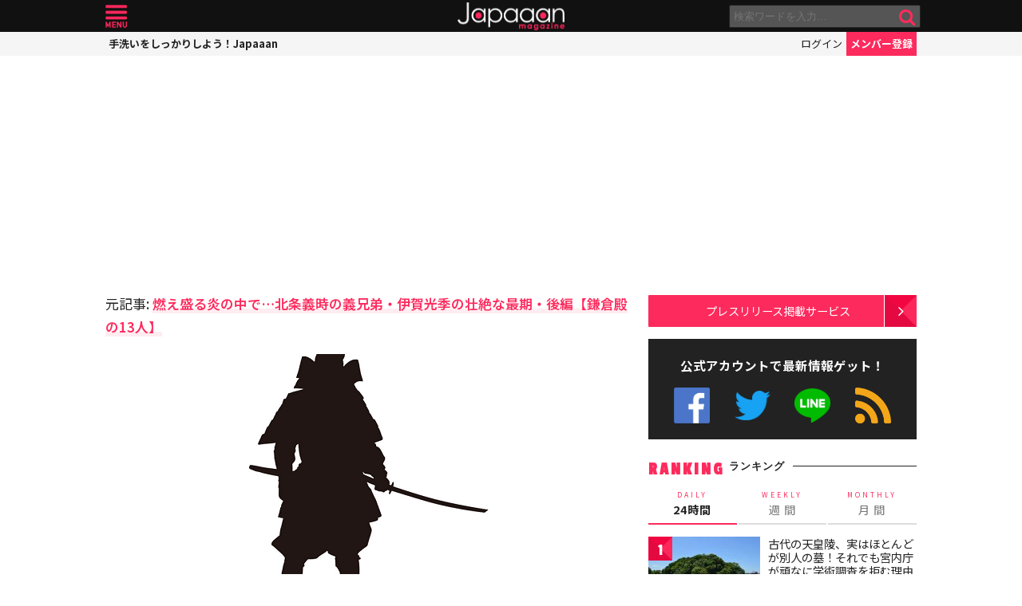

--- FILE ---
content_type: text/html; charset=utf-8
request_url: https://www.google.com/recaptcha/api2/aframe
body_size: 268
content:
<!DOCTYPE HTML><html><head><meta http-equiv="content-type" content="text/html; charset=UTF-8"></head><body><script nonce="GRORpUjEdt5qwen2B92dWQ">/** Anti-fraud and anti-abuse applications only. See google.com/recaptcha */ try{var clients={'sodar':'https://pagead2.googlesyndication.com/pagead/sodar?'};window.addEventListener("message",function(a){try{if(a.source===window.parent){var b=JSON.parse(a.data);var c=clients[b['id']];if(c){var d=document.createElement('img');d.src=c+b['params']+'&rc='+(localStorage.getItem("rc::a")?sessionStorage.getItem("rc::b"):"");window.document.body.appendChild(d);sessionStorage.setItem("rc::e",parseInt(sessionStorage.getItem("rc::e")||0)+1);localStorage.setItem("rc::h",'1763676638373');}}}catch(b){}});window.parent.postMessage("_grecaptcha_ready", "*");}catch(b){}</script></body></html>